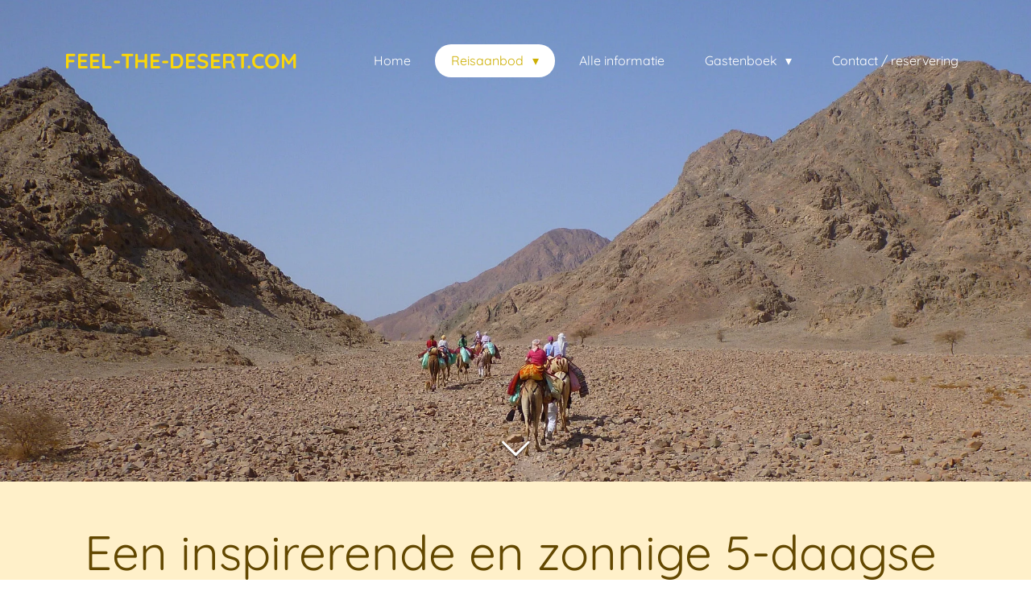

--- FILE ---
content_type: text/html; charset=UTF-8
request_url: https://www.feel-the-desert.com/reisaanbod/5-daagse-kamelentocht/transfers-5d
body_size: 12362
content:
<!DOCTYPE html>
<html lang="nl">
    <head>
        <meta http-equiv="Content-Type" content="text/html; charset=utf-8">
        <meta name="viewport" content="width=device-width, initial-scale=1.0, maximum-scale=5.0">
        <meta http-equiv="X-UA-Compatible" content="IE=edge">
        <link rel="canonical" href="https://www.feel-the-desert.com/reisaanbod/5-daagse-kamelentocht/transfers-5d">
        <link rel="sitemap" type="application/xml" href="https://www.feel-the-desert.com/sitemap.xml">
        <meta property="og:title" content="Transfers 5d / 5-daagse kamelentocht / Reisaanbod | Feel-the-desert">
        <meta property="og:url" content="https://www.feel-the-desert.com/reisaanbod/5-daagse-kamelentocht/transfers-5d">
        <base href="https://www.feel-the-desert.com/">
        <meta name="description" property="og:description" content="">
                <script nonce="16ed83864ff7ccda7ef3260b62b45728">
            
            window.JOUWWEB = window.JOUWWEB || {};
            window.JOUWWEB.application = window.JOUWWEB.application || {};
            window.JOUWWEB.application = {"backends":[{"domain":"jouwweb.nl","freeDomain":"jouwweb.site"},{"domain":"webador.com","freeDomain":"webadorsite.com"},{"domain":"webador.de","freeDomain":"webadorsite.com"},{"domain":"webador.fr","freeDomain":"webadorsite.com"},{"domain":"webador.es","freeDomain":"webadorsite.com"},{"domain":"webador.it","freeDomain":"webadorsite.com"},{"domain":"jouwweb.be","freeDomain":"jouwweb.site"},{"domain":"webador.ie","freeDomain":"webadorsite.com"},{"domain":"webador.co.uk","freeDomain":"webadorsite.com"},{"domain":"webador.at","freeDomain":"webadorsite.com"},{"domain":"webador.be","freeDomain":"webadorsite.com"},{"domain":"webador.ch","freeDomain":"webadorsite.com"},{"domain":"webador.ch","freeDomain":"webadorsite.com"},{"domain":"webador.mx","freeDomain":"webadorsite.com"},{"domain":"webador.com","freeDomain":"webadorsite.com"},{"domain":"webador.dk","freeDomain":"webadorsite.com"},{"domain":"webador.se","freeDomain":"webadorsite.com"},{"domain":"webador.no","freeDomain":"webadorsite.com"},{"domain":"webador.fi","freeDomain":"webadorsite.com"},{"domain":"webador.ca","freeDomain":"webadorsite.com"},{"domain":"webador.ca","freeDomain":"webadorsite.com"},{"domain":"webador.pl","freeDomain":"webadorsite.com"},{"domain":"webador.com.au","freeDomain":"webadorsite.com"},{"domain":"webador.nz","freeDomain":"webadorsite.com"}],"editorLocale":"nl-NL","editorTimezone":"Europe\/Amsterdam","editorLanguage":"nl","analytics4TrackingId":"G-E6PZPGE4QM","analyticsDimensions":[],"backendDomain":"www.jouwweb.nl","backendShortDomain":"jouwweb.nl","backendKey":"jouwweb-nl","freeWebsiteDomain":"jouwweb.site","noSsl":false,"build":{"reference":"634afd3"},"linkHostnames":["www.jouwweb.nl","www.webador.com","www.webador.de","www.webador.fr","www.webador.es","www.webador.it","www.jouwweb.be","www.webador.ie","www.webador.co.uk","www.webador.at","www.webador.be","www.webador.ch","fr.webador.ch","www.webador.mx","es.webador.com","www.webador.dk","www.webador.se","www.webador.no","www.webador.fi","www.webador.ca","fr.webador.ca","www.webador.pl","www.webador.com.au","www.webador.nz"],"assetsUrl":"https:\/\/assets.jwwb.nl","loginUrl":"https:\/\/www.jouwweb.nl\/inloggen","publishUrl":"https:\/\/www.jouwweb.nl\/v2\/website\/1995921\/publish-proxy","adminUserOrIp":false,"pricing":{"plans":{"lite":{"amount":"700","currency":"EUR"},"pro":{"amount":"1200","currency":"EUR"},"business":{"amount":"2400","currency":"EUR"}},"yearlyDiscount":{"price":{"amount":"0","currency":"EUR"},"ratio":0,"percent":"0%","discountPrice":{"amount":"0","currency":"EUR"},"termPricePerMonth":{"amount":"0","currency":"EUR"},"termPricePerYear":{"amount":"0","currency":"EUR"}}},"hcUrl":{"add-product-variants":"https:\/\/help.jouwweb.nl\/hc\/nl\/articles\/28594307773201","basic-vs-advanced-shipping":"https:\/\/help.jouwweb.nl\/hc\/nl\/articles\/28594268794257","html-in-head":"https:\/\/help.jouwweb.nl\/hc\/nl\/articles\/28594336422545","link-domain-name":"https:\/\/help.jouwweb.nl\/hc\/nl\/articles\/28594325307409","optimize-for-mobile":"https:\/\/help.jouwweb.nl\/hc\/nl\/articles\/28594312927121","seo":"https:\/\/help.jouwweb.nl\/hc\/nl\/sections\/28507243966737","transfer-domain-name":"https:\/\/help.jouwweb.nl\/hc\/nl\/articles\/28594325232657","website-not-secure":"https:\/\/help.jouwweb.nl\/hc\/nl\/articles\/28594252935825"}};
            window.JOUWWEB.brand = {"type":"jouwweb","name":"JouwWeb","domain":"JouwWeb.nl","supportEmail":"support@jouwweb.nl"};
                    
                window.JOUWWEB = window.JOUWWEB || {};
                window.JOUWWEB.websiteRendering = {"locale":"nl-NL","timezone":"Europe\/Amsterdam","routes":{"api\/upload\/product-field":"\/_api\/upload\/product-field","checkout\/cart":"\/winkelwagen","payment":"\/bestelling-afronden\/:publicOrderId","payment\/forward":"\/bestelling-afronden\/:publicOrderId\/forward","public-order":"\/bestelling\/:publicOrderId","checkout\/authorize":"\/winkelwagen\/authorize\/:gateway","wishlist":"\/verlanglijst"}};
                                                    window.JOUWWEB.website = {"id":1995921,"locale":"nl-NL","enabled":true,"title":"Feel-the-desert","hasTitle":true,"roleOfLoggedInUser":null,"ownerLocale":"nl-NL","plan":"pro","freeWebsiteDomain":"jouwweb.site","backendKey":"jouwweb-nl","currency":"EUR","defaultLocale":"nl-NL","url":"https:\/\/www.feel-the-desert.com\/","homepageSegmentId":7615755,"category":"website","isOffline":false,"isPublished":true,"locales":["nl-NL"],"allowed":{"ads":false,"credits":true,"externalLinks":true,"slideshow":true,"customDefaultSlideshow":true,"hostedAlbums":true,"moderators":true,"mailboxQuota":1,"statisticsVisitors":true,"statisticsDetailed":true,"statisticsMonths":1,"favicon":true,"password":true,"freeDomains":0,"freeMailAccounts":1,"canUseLanguages":false,"fileUpload":true,"legacyFontSize":false,"webshop":true,"products":10,"imageText":false,"search":true,"audioUpload":true,"videoUpload":0,"allowDangerousForms":false,"allowHtmlCode":true,"mobileBar":true,"sidebar":false,"poll":false,"allowCustomForms":true,"allowBusinessListing":true,"allowCustomAnalytics":true,"allowAccountingLink":true,"digitalProducts":false,"sitemapElement":true},"mobileBar":{"enabled":true,"theme":"accent","email":{"active":true,"value":"angie_barth@yahoo.fr"},"location":{"active":false},"phone":{"active":false},"whatsapp":{"active":true,"value":"+201091565890"},"social":{"active":true,"network":"facebook","value":"woestijnreis"}},"webshop":{"enabled":false,"currency":"EUR","taxEnabled":false,"taxInclusive":true,"vatDisclaimerVisible":false,"orderNotice":"<p>Indien je speciale wensen hebt kun je deze doorgeven via het Opmerkingen-veld in de laatste stap.<\/p>","orderConfirmation":null,"freeShipping":false,"freeShippingAmount":"0.00","shippingDisclaimerVisible":false,"pickupAllowed":false,"couponAllowed":false,"detailsPageAvailable":true,"socialMediaVisible":false,"termsPage":null,"termsPageUrl":null,"extraTerms":null,"pricingVisible":true,"orderButtonVisible":true,"shippingAdvanced":false,"shippingAdvancedBackEnd":false,"soldOutVisible":true,"backInStockNotificationEnabled":false,"canAddProducts":true,"nextOrderNumber":1,"allowedServicePoints":[],"sendcloudConfigured":false,"sendcloudFallbackPublicKey":"a3d50033a59b4a598f1d7ce7e72aafdf","taxExemptionAllowed":true,"invoiceComment":null,"emptyCartVisible":false,"minimumOrderPrice":null,"productNumbersEnabled":false,"wishlistEnabled":false,"hideTaxOnCart":false},"isTreatedAsWebshop":false};                            window.JOUWWEB.cart = {"products":[],"coupon":null,"shippingCountryCode":null,"shippingChoice":null,"breakdown":[]};                            window.JOUWWEB.scripts = ["website-rendering\/slideshow"];                        window.parent.JOUWWEB.colorPalette = window.JOUWWEB.colorPalette;
        </script>
                <title>Transfers 5d / 5-daagse kamelentocht / Reisaanbod | Feel-the-desert</title>
                                            <link href="https://primary.jwwb.nl/public/u/l/a/temp-nevvnerjvbfjsqlkvvtq/touch-icon-iphone.png?bust=1621769011" rel="apple-touch-icon" sizes="60x60">                                                <link href="https://primary.jwwb.nl/public/u/l/a/temp-nevvnerjvbfjsqlkvvtq/touch-icon-ipad.png?bust=1621769011" rel="apple-touch-icon" sizes="76x76">                                                <link href="https://primary.jwwb.nl/public/u/l/a/temp-nevvnerjvbfjsqlkvvtq/touch-icon-iphone-retina.png?bust=1621769011" rel="apple-touch-icon" sizes="120x120">                                                <link href="https://primary.jwwb.nl/public/u/l/a/temp-nevvnerjvbfjsqlkvvtq/touch-icon-ipad-retina.png?bust=1621769011" rel="apple-touch-icon" sizes="152x152">                                                <link href="https://primary.jwwb.nl/public/u/l/a/temp-nevvnerjvbfjsqlkvvtq/favicon.png?bust=1621769011" rel="shortcut icon">                                                <link href="https://primary.jwwb.nl/public/u/l/a/temp-nevvnerjvbfjsqlkvvtq/favicon.png?bust=1621769011" rel="icon">                                        <meta property="og:image" content="https&#x3A;&#x2F;&#x2F;primary.jwwb.nl&#x2F;public&#x2F;u&#x2F;l&#x2F;a&#x2F;temp-nevvnerjvbfjsqlkvvtq&#x2F;P1060937-4.jpg&#x3F;enable-io&#x3D;true&amp;enable&#x3D;upscale&amp;fit&#x3D;bounds&amp;width&#x3D;1200">
                                    <meta name="twitter:card" content="summary_large_image">
                        <meta property="twitter:image" content="https&#x3A;&#x2F;&#x2F;primary.jwwb.nl&#x2F;public&#x2F;u&#x2F;l&#x2F;a&#x2F;temp-nevvnerjvbfjsqlkvvtq&#x2F;P1060937-4.jpg&#x3F;enable-io&#x3D;true&amp;enable&#x3D;upscale&amp;fit&#x3D;bounds&amp;width&#x3D;1200">
                                                    <script src="https://www.google.com/recaptcha/enterprise.js?hl=nl&amp;render=explicit" nonce="16ed83864ff7ccda7ef3260b62b45728" data-turbo-track="reload"></script>
<script src="https://plausible.io/js/script.manual.js" nonce="16ed83864ff7ccda7ef3260b62b45728" data-turbo-track="reload" defer data-domain="shard21.jouwweb.nl"></script>
<link rel="stylesheet" type="text/css" href="https://gfonts.jwwb.nl/css?display=fallback&amp;family=Quicksand%3A400%2C700%2C400italic%2C700italic" nonce="16ed83864ff7ccda7ef3260b62b45728" data-turbo-track="dynamic">
<script src="https://assets.jwwb.nl/assets/build/website-rendering/nl-NL.js?bust=af8dcdef13a1895089e9" nonce="16ed83864ff7ccda7ef3260b62b45728" data-turbo-track="reload" defer></script>
<script src="https://assets.jwwb.nl/assets/website-rendering/runtime.4835e39f538d0d17d46f.js?bust=e90f0e79d8291a81b415" nonce="16ed83864ff7ccda7ef3260b62b45728" data-turbo-track="reload" defer></script>
<script src="https://assets.jwwb.nl/assets/website-rendering/812.881ee67943804724d5af.js?bust=78ab7ad7d6392c42d317" nonce="16ed83864ff7ccda7ef3260b62b45728" data-turbo-track="reload" defer></script>
<script src="https://assets.jwwb.nl/assets/website-rendering/main.a9a7b35cd7f79178d360.js?bust=90b25e3a7431c9c7ef1c" nonce="16ed83864ff7ccda7ef3260b62b45728" data-turbo-track="reload" defer></script>
<link rel="preload" href="https://assets.jwwb.nl/assets/website-rendering/styles.c7a2b441bf8d633a2752.css?bust=45105d711e9f45e864c3" as="style">
<link rel="preload" href="https://assets.jwwb.nl/assets/website-rendering/fonts/icons-website-rendering/font/website-rendering.woff2?bust=bd2797014f9452dadc8e" as="font" crossorigin>
<link rel="preconnect" href="https://gfonts.jwwb.nl">
<link rel="stylesheet" type="text/css" href="https://assets.jwwb.nl/assets/website-rendering/styles.c7a2b441bf8d633a2752.css?bust=45105d711e9f45e864c3" nonce="16ed83864ff7ccda7ef3260b62b45728" data-turbo-track="dynamic">
<link rel="preconnect" href="https://assets.jwwb.nl">
<link rel="stylesheet" type="text/css" href="https://primary.jwwb.nl/public/u/l/a/temp-nevvnerjvbfjsqlkvvtq/style.css?bust=1769095748" nonce="16ed83864ff7ccda7ef3260b62b45728" data-turbo-track="dynamic">    </head>
    <body
        id="top"
        class="jw-is-slideshow jw-header-is-text jw-is-segment-page jw-is-frontend jw-is-no-sidebar jw-is-no-messagebar jw-is-no-touch-device jw-is-no-mobile"
                                    data-jouwweb-page="7675542"
                                                data-jouwweb-segment-id="7675542"
                                                data-jouwweb-segment-type="page"
                                                data-template-threshold="960"
                                                data-template-name="concert-banner&#x7C;fjord-banner"
                            itemscope
        itemtype="https://schema.org/WebPage"
    >
                                    <meta itemprop="url" content="https://www.feel-the-desert.com/reisaanbod/5-daagse-kamelentocht/transfers-5d">
        <a href="#main-content" class="jw-skip-link">
            Ga direct naar de hoofdinhoud        </a>
        <div class="jw-background"></div>
        <div class="jw-body">
            <div class="jw-mobile-menu jw-mobile-is-text js-mobile-menu">
            <span class="jw-mobile-menu__button jw-mobile-menu__button--dummy"></span>        <div class="jw-mobile-header jw-mobile-header--text">
        <a            class="jw-mobile-header-content"
                            href="/"
                        >
                                        <div class="jw-mobile-text">
                    <span style="color: #fad60a;">Feel-the-desert.com</span>                </div>
                    </a>
    </div>

    
            <button
            type="button"
            class="jw-mobile-menu__button jw-mobile-toggle"
            aria-label="Open / sluit menu"
        >
            <span class="jw-icon-burger"></span>
        </button>
    </div>
            <header class="header-wrap js-topbar-content-container js-fixed-header-container">
        <div class="header-wrap__inner">
        <div class="header">
            <div class="jw-header-logo">
        <div
    class="jw-header jw-header-title-container jw-header-text jw-header-text-toggle"
    data-stylable="true"
>
    <a        id="jw-header-title"
        class="jw-header-title"
                    href="/"
            >
        <span style="color: #fad60a;">Feel-the-desert.com</span>    </a>
</div>
</div>
        </div>
        <nav class="menu jw-menu-copy">
            <ul
    id="jw-menu"
    class="jw-menu jw-menu-horizontal"
            >
            <li
    class="jw-menu-item"
>
        <a        class="jw-menu-link"
        href="/"                                            data-page-link-id="7615755"
                            >
                <span class="">
            Home        </span>
            </a>
                </li>
            <li
    class="jw-menu-item jw-menu-has-submenu jw-menu-is-active"
>
        <a        class="jw-menu-link js-active-menu-item"
        href="/reisaanbod"                                            data-page-link-id="7620658"
                            >
                <span class="">
            Reisaanbod        </span>
                    <span class="jw-arrow jw-arrow-toplevel"></span>
            </a>
                    <ul
            class="jw-submenu"
                    >
                            <li
    class="jw-menu-item"
>
        <a        class="jw-menu-link"
        href="/reisaanbod/overzicht-alle-reizen"                                            data-page-link-id="8184999"
                            >
                <span class="">
            Overzicht alle reizen        </span>
            </a>
                </li>
                            <li
    class="jw-menu-item jw-menu-is-active"
>
        <a        class="jw-menu-link js-active-menu-item"
        href="/reisaanbod/5-daagse-kamelentocht"                                            data-page-link-id="7620933"
                            >
                <span class="">
            5-daagse kamelentocht        </span>
            </a>
                </li>
                            <li
    class="jw-menu-item"
>
        <a        class="jw-menu-link"
        href="/reisaanbod/hutje-op-het-strand"                                            data-page-link-id="7695142"
                            >
                <span class="">
            Hutje op het strand        </span>
            </a>
                </li>
                            <li
    class="jw-menu-item"
>
        <a        class="jw-menu-link"
        href="/reisaanbod/duikvakantie-in-dahab"                                            data-page-link-id="7695593"
                            >
                <span class="">
            Duikvakantie in Dahab        </span>
            </a>
                </li>
                            <li
    class="jw-menu-item"
>
        <a        class="jw-menu-link"
        href="/reisaanbod/eigen-workshop"                                            data-page-link-id="7697980"
                            >
                <span class="">
            Eigen workshop        </span>
            </a>
                </li>
                            <li
    class="jw-menu-item"
>
        <a        class="jw-menu-link"
        href="/reisaanbod/reis-op-maat"                                            data-page-link-id="7698021"
                            >
                <span class="">
            Reis op maat        </span>
            </a>
                </li>
                    </ul>
        </li>
            <li
    class="jw-menu-item"
>
        <a        class="jw-menu-link"
        href="/alle-informatie"                                            data-page-link-id="7620718"
                            >
                <span class="">
            Alle informatie        </span>
            </a>
                </li>
            <li
    class="jw-menu-item jw-menu-has-submenu"
>
        <a        class="jw-menu-link"
        href="/gastenboek"                                            data-page-link-id="7620726"
                            >
                <span class="">
            Gastenboek        </span>
                    <span class="jw-arrow jw-arrow-toplevel"></span>
            </a>
                    <ul
            class="jw-submenu"
                    >
                            <li
    class="jw-menu-item"
>
        <a        class="jw-menu-link"
        href="/gastenboek/gastenboek-1"                                            data-page-link-id="7709816"
                            >
                <span class="">
            Gastenboek 1        </span>
            </a>
                </li>
                            <li
    class="jw-menu-item"
>
        <a        class="jw-menu-link"
        href="/gastenboek/gastenboek-2"                                            data-page-link-id="7698601"
                            >
                <span class="">
            Gastenboek 2        </span>
            </a>
                </li>
                            <li
    class="jw-menu-item"
>
        <a        class="jw-menu-link"
        href="/gastenboek/gastenboek-3"                                            data-page-link-id="7698776"
                            >
                <span class="">
            Gastenboek 3        </span>
            </a>
                </li>
                            <li
    class="jw-menu-item"
>
        <a        class="jw-menu-link"
        href="/gastenboek/gastenboek-4"                                            data-page-link-id="7699152"
                            >
                <span class="">
            Gastenboek 4        </span>
            </a>
                </li>
                            <li
    class="jw-menu-item"
>
        <a        class="jw-menu-link"
        href="/gastenboek/gastenboek-5"                                            data-page-link-id="7699367"
                            >
                <span class="">
            Gastenboek 5        </span>
            </a>
                </li>
                            <li
    class="jw-menu-item"
>
        <a        class="jw-menu-link"
        href="/gastenboek/gastenboek-6"                                            data-page-link-id="7700996"
                            >
                <span class="">
            Gastenboek 6        </span>
            </a>
                </li>
                            <li
    class="jw-menu-item"
>
        <a        class="jw-menu-link"
        href="/gastenboek/gastenboek-7"                                            data-page-link-id="7701010"
                            >
                <span class="">
            Gastenboek 7        </span>
            </a>
                </li>
                    </ul>
        </li>
            <li
    class="jw-menu-item"
>
        <a        class="jw-menu-link"
        href="/contact-reservering"                                            data-page-link-id="7620927"
                            >
                <span class="">
            Contact / reservering        </span>
            </a>
                </li>
    
    </ul>

    <script nonce="16ed83864ff7ccda7ef3260b62b45728" id="jw-mobile-menu-template" type="text/template">
        <ul id="jw-menu" class="jw-menu jw-menu-horizontal jw-menu-spacing--mobile-bar">
                            <li
    class="jw-menu-item"
>
        <a        class="jw-menu-link"
        href="/"                                            data-page-link-id="7615755"
                            >
                <span class="">
            Home        </span>
            </a>
                </li>
                            <li
    class="jw-menu-item jw-menu-has-submenu jw-menu-is-active"
>
        <a        class="jw-menu-link js-active-menu-item"
        href="/reisaanbod"                                            data-page-link-id="7620658"
                            >
                <span class="">
            Reisaanbod        </span>
                    <span class="jw-arrow jw-arrow-toplevel"></span>
            </a>
                    <ul
            class="jw-submenu"
                    >
                            <li
    class="jw-menu-item"
>
        <a        class="jw-menu-link"
        href="/reisaanbod/overzicht-alle-reizen"                                            data-page-link-id="8184999"
                            >
                <span class="">
            Overzicht alle reizen        </span>
            </a>
                </li>
                            <li
    class="jw-menu-item jw-menu-is-active"
>
        <a        class="jw-menu-link js-active-menu-item"
        href="/reisaanbod/5-daagse-kamelentocht"                                            data-page-link-id="7620933"
                            >
                <span class="">
            5-daagse kamelentocht        </span>
            </a>
                </li>
                            <li
    class="jw-menu-item"
>
        <a        class="jw-menu-link"
        href="/reisaanbod/hutje-op-het-strand"                                            data-page-link-id="7695142"
                            >
                <span class="">
            Hutje op het strand        </span>
            </a>
                </li>
                            <li
    class="jw-menu-item"
>
        <a        class="jw-menu-link"
        href="/reisaanbod/duikvakantie-in-dahab"                                            data-page-link-id="7695593"
                            >
                <span class="">
            Duikvakantie in Dahab        </span>
            </a>
                </li>
                            <li
    class="jw-menu-item"
>
        <a        class="jw-menu-link"
        href="/reisaanbod/eigen-workshop"                                            data-page-link-id="7697980"
                            >
                <span class="">
            Eigen workshop        </span>
            </a>
                </li>
                            <li
    class="jw-menu-item"
>
        <a        class="jw-menu-link"
        href="/reisaanbod/reis-op-maat"                                            data-page-link-id="7698021"
                            >
                <span class="">
            Reis op maat        </span>
            </a>
                </li>
                    </ul>
        </li>
                            <li
    class="jw-menu-item"
>
        <a        class="jw-menu-link"
        href="/alle-informatie"                                            data-page-link-id="7620718"
                            >
                <span class="">
            Alle informatie        </span>
            </a>
                </li>
                            <li
    class="jw-menu-item jw-menu-has-submenu"
>
        <a        class="jw-menu-link"
        href="/gastenboek"                                            data-page-link-id="7620726"
                            >
                <span class="">
            Gastenboek        </span>
                    <span class="jw-arrow jw-arrow-toplevel"></span>
            </a>
                    <ul
            class="jw-submenu"
                    >
                            <li
    class="jw-menu-item"
>
        <a        class="jw-menu-link"
        href="/gastenboek/gastenboek-1"                                            data-page-link-id="7709816"
                            >
                <span class="">
            Gastenboek 1        </span>
            </a>
                </li>
                            <li
    class="jw-menu-item"
>
        <a        class="jw-menu-link"
        href="/gastenboek/gastenboek-2"                                            data-page-link-id="7698601"
                            >
                <span class="">
            Gastenboek 2        </span>
            </a>
                </li>
                            <li
    class="jw-menu-item"
>
        <a        class="jw-menu-link"
        href="/gastenboek/gastenboek-3"                                            data-page-link-id="7698776"
                            >
                <span class="">
            Gastenboek 3        </span>
            </a>
                </li>
                            <li
    class="jw-menu-item"
>
        <a        class="jw-menu-link"
        href="/gastenboek/gastenboek-4"                                            data-page-link-id="7699152"
                            >
                <span class="">
            Gastenboek 4        </span>
            </a>
                </li>
                            <li
    class="jw-menu-item"
>
        <a        class="jw-menu-link"
        href="/gastenboek/gastenboek-5"                                            data-page-link-id="7699367"
                            >
                <span class="">
            Gastenboek 5        </span>
            </a>
                </li>
                            <li
    class="jw-menu-item"
>
        <a        class="jw-menu-link"
        href="/gastenboek/gastenboek-6"                                            data-page-link-id="7700996"
                            >
                <span class="">
            Gastenboek 6        </span>
            </a>
                </li>
                            <li
    class="jw-menu-item"
>
        <a        class="jw-menu-link"
        href="/gastenboek/gastenboek-7"                                            data-page-link-id="7701010"
                            >
                <span class="">
            Gastenboek 7        </span>
            </a>
                </li>
                    </ul>
        </li>
                            <li
    class="jw-menu-item"
>
        <a        class="jw-menu-link"
        href="/contact-reservering"                                            data-page-link-id="7620927"
                            >
                <span class="">
            Contact / reservering        </span>
            </a>
                </li>
            
                    </ul>
    </script>
        </nav>
    </div>
</header>
<div
    id="jw-slideshow"
    class="jw-slideshow jw-slideshow-toggle jw-slideshow--height-ratio banner-lg"
    data-pause="7000"
    data-autoplay="1"
    data-transition="horizontal"
    data-ratio="0.83"
>
                    <div class="bx-wrapper"><div class="bx-viewport">
        <ul>
                    <li class="jw-slideshow-slide">
    <div data-key="0" data-text="" data-subtext="" data-buttontext="" data-buttontarget="_self" data-backdrop="0" data-layout="no-text" style="background-position: 50% 50%; background-image: url(&#039;https://primary.jwwb.nl/public/u/l/a/temp-nevvnerjvbfjsqlkvvtq/P1060937-4.jpg?enable-io=true&amp;fit=bounds&amp;width=1920&amp;height=1920&#039;);" data-background-position-x="0.5" data-background-position-y="0.5" class="jw-slideshow-slide-content jw-slideshow-slide-content--display-cover jw-slideshow-slide-content--no-backdrop ">                                <div class="bx-caption-wrapper jw-slideshow-slide-align-center">
            <div class="bx-caption">
                <div class="jw-slideshow-title"></div>
                                            </div>
        </div>
    </div>
</li>

            </ul>
            </div></div>
        <div class="jw-slideshow__scroll-arrow">
        <i class="website-rendering-icon-down-open-big"></i>
    </div>
    <style>
                .jw-slideshow-slide-content {
            min-height: 83vh;
        }
        @media screen and (min-height: 1200px) {
            .jw-slideshow-slide-content {
                min-height: 996px;
            }
        }
            </style>
</div>

<script nonce="16ed83864ff7ccda7ef3260b62b45728">
    JOUWWEB.templateConfig = {
        header: {
            selector: '.header-wrap__inner',
            mobileSelector: '.jw-mobile-menu',
            updatePusher: function (topHeight) {
                var $sliderStyle = $('#sliderStyle');

                if ($sliderStyle.length === 0) {
                    $sliderStyle = $('<style />')
                        .attr('id', 'sliderStyle')
                        .appendTo(document.body);
                }

                // Header height without mobile bar
                var headerHeight = $('.header-wrap__inner').outerHeight();

                var paddingTop = topHeight;
                var paddingBottom = Math.min(headerHeight * (2/3), 60);
                $sliderStyle.html(
                    '.jw-slideshow-slide-content {' +
                    '    padding-top: ' + paddingTop + 'px;' +
                    '    padding-bottom: ' + paddingBottom + 'px;' +
                    '}' +
                    '.bx-controls-direction {' +
                    '    margin-top: ' + ((paddingTop - paddingBottom) / 2) + 'px;' +
                    '}'
                );

                // make sure slider also gets correct height (because of the added padding)
                $('.jw-slideshow-slide[aria-hidden=false]').each(function (index) {
                    var $this = $(this);
                    topHeight = $this.outerHeight() > topHeight ? $this.outerHeight() : topHeight;
                    $this.closest('.bx-viewport').css({
                        height: topHeight + 'px',
                    });
                });

                // If a page has a message-bar, offset the mobile nav.
                const $messageBar = $('.message-bar');
                if ($messageBar.length > 0) {
                    $('.js-mobile-menu, .jw-menu-clone').css('top', $messageBar.outerHeight());
                }
            },
        },
        mainContentOffset: function () {
            const $body = $('body');

            function measureAffixedHeaderHeight() {
                const $headerWrap = $('.header-wrap');
                const $headerWrapInner = $('.header-wrap__inner');

                // Early return if header is already affixed
                if ($body.hasClass('jw-is-header-affix')) {
                    return $headerWrap.height();
                }

                // Switch to affixed header (without transition)
                $headerWrapInner.css('transition', 'none');
                $body.addClass('jw-is-header-affix');

                // Measure affixed header height
                const headerHeight = $headerWrap.height();

                // Switch back to unaffixed header (without transition)
                $body.removeClass('jw-is-header-affix');
                $headerWrap.height(); // force reflow
                $headerWrapInner.css('transition', '');

                return headerHeight;
            }

            const headerHeight = measureAffixedHeaderHeight();
            return $('.main-content').offset().top - ($body.hasClass('jw-menu-is-mobile') ? 0 : headerHeight);
        },
    };
</script>
<div class="main-content">
    
<main id="main-content" class="block-content">
    <div data-section-name="content" class="jw-section jw-section-content jw-responsive">
        <div
    id="jw-element-122379007"
    data-jw-element-id="122379007"
        class="jw-tree-node jw-element jw-strip-root jw-tree-container jw-responsive jw-node-is-first-child jw-node-is-last-child"
>
    <div
    id="jw-element-349386883"
    data-jw-element-id="349386883"
        class="jw-tree-node jw-element jw-strip jw-tree-container jw-responsive jw-strip--default jw-strip--style-color jw-strip--color-default jw-strip--padding-both jw-node-is-first-child jw-strip--primary jw-node-is-last-child"
>
    <div class="jw-strip__content-container"><div class="jw-strip__content jw-responsive">
                    <div
    id="jw-element-122379008"
    data-jw-element-id="122379008"
        class="jw-tree-node jw-element jw-image-text jw-node-is-first-child"
>
    <div class="jw-element-imagetext-text">
            <h1 class="jw-heading-200">Een inspirerende en zonnige 5-daagse kamelentocht in de woestijn</h1>    </div>
</div><div
    id="jw-element-122379009"
    data-jw-element-id="122379009"
        class="jw-tree-node jw-element jw-spacer"
>
    <div
    class="jw-element-spacer-container "
    style="height: 50px"
>
    </div>
</div><div
    id="jw-element-122379010"
    data-jw-element-id="122379010"
        class="jw-tree-node jw-element jw-columns jw-tree-container jw-responsive jw-tree-horizontal jw-columns--mode-flex"
>
    <div
    id="jw-element-122379011"
    data-jw-element-id="122379011"
            style="width: 25.045%"
        class="jw-tree-node jw-element jw-column jw-tree-container jw-responsive jw-node-is-first-child"
>
    <div
    id="jw-element-122383867"
    data-jw-element-id="122383867"
        class="jw-tree-node jw-element jw-button jw-node-is-first-child"
>
    <div class="jw-btn-container&#x20;jw-btn-is-center">
            <a
                            href="&#x2F;reisaanbod&#x2F;5-daagse-kamelentocht"
                                    title="5-daagse&#x20;kamelentocht"            class="jw-element-content&#x20;jw-btn&#x20;jw-btn--size-medium&#x20;jw-btn--style-border&#x20;jw-btn-is-full-width&#x20;jw-btn--roundness-round&#x20;jw-btn--icon-position-start"
            style=""
        >
                        <span class="jw-btn-caption">
                Algemene informatie            </span>
        </a>
    </div>
</div><div
    id="jw-element-122379014"
    data-jw-element-id="122379014"
        class="jw-tree-node jw-element jw-button"
>
    <div class="jw-btn-container&#x20;jw-btn-is-center">
            <a
                            href="&#x2F;reisaanbod&#x2F;5-daagse-kamelentocht&#x2F;dag-tot-dag-programma-5d"
                                    title="Dag-tot-dag&#x20;programma&#x20;5d"            class="jw-element-content&#x20;jw-btn&#x20;jw-btn--size-medium&#x20;jw-btn--style-border&#x20;jw-btn-is-full-width&#x20;jw-btn--roundness-round&#x20;jw-btn--icon-position-start"
            style=""
        >
                        <span class="jw-btn-caption">
                Dag tot dag programma            </span>
        </a>
    </div>
</div><div
    id="jw-element-122379016"
    data-jw-element-id="122379016"
        class="jw-tree-node jw-element jw-button"
>
    <div class="jw-btn-container&#x20;jw-btn-is-center">
            <a
                            href="&#x2F;reisaanbod&#x2F;5-daagse-kamelentocht&#x2F;data-en-prijs-5d"
                                    title="Data&#x20;en&#x20;prijs&#x20;5d"            class="jw-element-content&#x20;jw-btn&#x20;jw-btn--size-medium&#x20;jw-btn--style-border&#x20;jw-btn-is-full-width&#x20;jw-btn--roundness-round&#x20;jw-btn--icon-position-start"
            style=""
        >
                        <span class="jw-btn-caption">
                Data en prijs            </span>
        </a>
    </div>
</div><div
    id="jw-element-122379019"
    data-jw-element-id="122379019"
        class="jw-tree-node jw-element jw-button"
>
    <div class="jw-btn-container&#x20;jw-btn-is-center">
            <a
                            href="&#x2F;reisaanbod&#x2F;5-daagse-kamelentocht&#x2F;vliegticket-5d"
                                    title="Vliegticket&#x20;5d"            class="jw-element-content&#x20;jw-btn&#x20;jw-btn--size-medium&#x20;jw-btn--style-border&#x20;jw-btn-is-full-width&#x20;jw-btn--roundness-round&#x20;jw-btn--icon-position-start"
            style=""
        >
                        <span class="jw-btn-caption">
                Vliegticket            </span>
        </a>
    </div>
</div><div
    id="jw-element-122379018"
    data-jw-element-id="122379018"
        class="jw-tree-node jw-element jw-button"
>
    <div class="jw-btn-container&#x20;jw-btn-is-center">
            <a
                            href="&#x2F;reisaanbod&#x2F;5-daagse-kamelentocht&#x2F;paklijst-5d"
                                    title="Paklijst&#x20;5d"            class="jw-element-content&#x20;jw-btn&#x20;jw-btn--size-medium&#x20;jw-btn--style-border&#x20;jw-btn-is-full-width&#x20;jw-btn--roundness-round&#x20;jw-btn--icon-position-start"
            style=""
        >
                        <span class="jw-btn-caption">
                Paklijst            </span>
        </a>
    </div>
</div><div
    id="jw-element-122379015"
    data-jw-element-id="122379015"
        class="jw-tree-node jw-element jw-button"
>
    <div class="jw-btn-container&#x20;jw-btn-is-center">
            <a
                            href="&#x2F;reisaanbod&#x2F;5-daagse-kamelentocht&#x2F;praktische-info-5d"
                                    title="Praktische&#x20;info&#x20;5d"            class="jw-element-content&#x20;jw-btn&#x20;jw-btn--size-medium&#x20;jw-btn--style-border&#x20;jw-btn-is-full-width&#x20;jw-btn--roundness-round&#x20;jw-btn--icon-position-start"
            style=""
        >
                        <span class="jw-btn-caption">
                Praktische info            </span>
        </a>
    </div>
</div><div
    id="jw-element-122379021"
    data-jw-element-id="122379021"
        class="jw-tree-node jw-element jw-button"
>
    <div class="jw-btn-container&#x20;jw-btn-is-center">
            <a
                            href="&#x2F;reisaanbod&#x2F;5-daagse-kamelentocht&#x2F;faq-5d"
                                    title="FAQ&#x20;5d"            class="jw-element-content&#x20;jw-btn&#x20;jw-btn--size-medium&#x20;jw-btn--style-border&#x20;jw-btn-is-full-width&#x20;jw-btn--roundness-round&#x20;jw-btn--icon-position-start"
            style=""
        >
                        <span class="jw-btn-caption">
                Veelgestelde vragen            </span>
        </a>
    </div>
</div><div
    id="jw-element-122379017"
    data-jw-element-id="122379017"
        class="jw-tree-node jw-element jw-button"
>
    <div class="jw-btn-container&#x20;jw-btn-is-center">
            <a
                            href="&#x2F;reisaanbod&#x2F;5-daagse-kamelentocht&#x2F;extras-5d"
                                    title="Extras&#x20;5d"            class="jw-element-content&#x20;jw-btn&#x20;jw-btn--size-medium&#x20;jw-btn--style-border&#x20;jw-btn-is-full-width&#x20;jw-btn--roundness-round&#x20;jw-btn--icon-position-start"
            style=""
        >
                        <span class="jw-btn-caption">
                Extra's            </span>
        </a>
    </div>
</div><div
    id="jw-element-122379022"
    data-jw-element-id="122379022"
        class="jw-tree-node jw-element jw-button jw-node-is-last-child"
>
    <div class="jw-btn-container&#x20;jw-btn-is-center">
            <a
                            href="&#x2F;contact-reservering"
                                    title="Contact&#x20;&#x2F;&#x20;reservering"            class="jw-element-content&#x20;jw-btn&#x20;jw-btn--size-medium&#x20;jw-btn--style-border&#x20;jw-btn-is-full-width&#x20;jw-btn--roundness-round&#x20;jw-btn--icon-position-start"
            style=""
        >
                        <span class="jw-btn-caption">
                Boek deze reis!            </span>
        </a>
    </div>
</div></div><div
    id="jw-element-122379023"
    data-jw-element-id="122379023"
            style="width: 74.955%"
        class="jw-tree-node jw-element jw-column jw-tree-container jw-responsive jw-node-is-last-child"
>
    <div
    id="jw-element-122379024"
    data-jw-element-id="122379024"
        class="jw-tree-node jw-element jw-image-text jw-node-is-first-child jw-node-is-last-child"
>
    <div class="jw-element-imagetext-text">
            <h1 class="jw-heading-130" style="text-align: center;"><strong>Luchthaven transfers</strong></h1>
<p>&nbsp;</p>
<p><span>Je vliegt naar Sharm el Sheik</span><span>&nbsp;</span><span>op de dag waarop de reis begint.</span><span><br /></span><span>Of natuurlijk eerder, als je al een paar dagen wilt </span><a href="file:///C:/Users/Angie/Documents/Laatste%20versie%20FTD%20nieuwe%20site/duiken-in-de-Rode-zee.html" target="_blank" rel="noopener"><span>duiken</span></a><span> of van het zonnetje genieten,</span><span> </span><a href="file:///C:/Users/Angie/Documents/Laatste%20versie%20FTD%20nieuwe%20site/uitblaasarrangement.html" target="_blank" rel="noopener"><span>snorkelen en onthaasten</span></a><span> aan de Rode zee!</span><span><br /></span><span><br /></span></p>
<p><span class="">Bij aankomst op de luchthaven wordt je opgehaald door een van onze reguliere bedoe&iuml;enenmedewerkers. Je herkent hem zeer waarschijnlijk aan zijn traditionele kleding en uiteraard aan het bordje FEEL-THE-DESERT.<br />Met zijn taxi of minibusje brengt hij je in minder dan twee uur naar de accommodatie aan de Rode zee, vlak bij Nuweiba. Het is een mooie rit, best wel lang, maar als je bij aankomst het strand helemaal voor jezelf treft zal je inzien dat dit ab-so-luut de moeite waard was!<br /><br />De hieronder beschreven transfers luchthaven/accommodatie aan de kust (en omgekeerd) zijn niet inbegrepen bij de reissom. Voor 1 tot 3 personen stuur ik een taxi, vanaf 4 reizigers een minibusje.<br /></span></p>
<p>&nbsp;</p>
<h3 class="jw-heading-70" style="text-align: center;"><strong><span class="">Tarieven van de luchthaventransfers<br /><br /></span></strong></h3>
<ul>
<li>Prijs per taxi vanaf de luchthaven van Sharm naar de hutjes op het strand:<br />85 euro per traject. Je deelt dit bedrag natuurlijk door het aantal inzittenden in de taxi.</li>
</ul>
<p>&nbsp;</p>
<ul>
<li>Prijs per minibusje vanaf de luchthaven van Sharm naar de hutjes op het strand.<br />De rit met een minibusje kost 25 euro p.p. per traject.</li>
</ul>
<p>&nbsp;</p>
<ul>
<li>Van het National Park naar de luchthaven (retourvlucht) is het transfer veel korter en goedkoper. De prijs is afhankelijk van het aantal personen in de taxi of het minibusje.</li>
</ul>
<p>&nbsp;</p>
<p><span class="">Het aanbod directe chartervluchten vanaf Amsterdam of Brussel is redelijk beperkt, aankomsttijden van vliegtuigen van Egypt air, Pegasus of Turkish airlines zijn altijd hetzelfde. Hierdoor is de kans dus wel groot dat je het transfer met medereizigers maakt.<br />Omdat ik op het moment dat jij boekt nog niet weet hoeveel mensen er uiteindelijk van hetzelfde transfer gebruik zullen maken, vraag ik je de transfers hier ter plekke (in euro's) aan mij te betalen.<br /><br />Ik wens je heel veel voorpret en plezier met het voorbereiden van je reis! Tot snel.</span></p>
<p><span class=""><br />Kom je er niet uit of heb je vragen? Stuur me een <a href="mailto:angie_barth@yahoo.fr" target="_blank" rel="noopener">mailtje</a>, ik help je graag!</span></p>
<ul></ul>    </div>
</div></div></div><div
    id="jw-element-122379026"
    data-jw-element-id="122379026"
        class="jw-tree-node jw-element jw-social-follow jw-node-is-last-child"
>
    </div></div></div></div></div>            </div>
</main>
    </div>
<footer class="block-footer">
    <div
        data-section-name="footer"
        class="jw-section jw-section-footer jw-responsive"
    >
                <div class="jw-strip jw-strip--default jw-strip--style-color jw-strip--primary jw-strip--color-default jw-strip--padding-both"><div class="jw-strip__content-container"><div class="jw-strip__content jw-responsive">            <div
    id="jw-element-122376015"
    data-jw-element-id="122376015"
        class="jw-tree-node jw-element jw-simple-root jw-tree-container jw-responsive jw-node-is-first-child jw-node-is-last-child"
>
    <div
    id="jw-element-497018131"
    data-jw-element-id="497018131"
        class="jw-tree-node jw-element jw-image-text jw-node-is-first-child"
>
    <div class="jw-element-imagetext-text">
            <p>Ontvang jij onze<strong> inspirerende &amp; zonnige nieuwsbrief</strong> nog niet?</p>    </div>
</div><div
    id="jw-element-497016847"
    data-jw-element-id="497016847"
        class="jw-tree-node jw-element jw-contact-form"
>
                <form method="POST" class="jw-form-container jw-form-horizontal">                                    
                <div class="jw-element-form-group"><label for="jwFormVeesWM_dynamic-form-4336495-14782416" class="jw-element-form-label">Je voor- en achternaam *</label><div class="jw-element-form-content"><input type="text" name="dynamic-form-4336495-14782416" required="required" id="jwFormVeesWM_dynamic-form-4336495-14782416" class="form-control&#x20;jw-element-form-input-text" value=""></div></div>                                                
                <div class="jw-element-form-group"><label for="jwFormMtgvhH_dynamic-form-4336495-14782417" class="jw-element-form-label">Je e-mailadres *</label><div class="jw-element-form-content"><input type="email" name="dynamic-form-4336495-14782417" required="required" id="jwFormMtgvhH_dynamic-form-4336495-14782417" class="form-control&#x20;jw-element-form-input-text" value=""></div></div>                                    <div class="hidden"><label for="jwFormwrXYpj_captcha" class="jw-element-form-label">Laat dit veld leeg</label><div class="jw-element-form-content"><input type="text" name="captcha" id="jwFormwrXYpj_captcha" class="form-control&#x20;jw-element-form-input-text" value=""></div></div>        <input type="hidden" name="csrf_4336495" id="jwFormxstkGt_csrf_4336495" value="qf13E4tCzZQBwLdM">                                        <input type="hidden" name="captcha-response" data-sitekey="6Lf2k5ApAAAAAHnwq8755XMiirIOTY2Cw_UdHdfa" data-action="CONTACT" id="jwFormZE9T8h_captcha-response" value="">        <div
            class="jw-element-form-group captcha-form-group hidden"
            data-jw-controller="website--form--lazy-captcha-group"        >
            <div class="jw-element-form-content">
                <div class="captcha-widget" data-jw-controller="common--form--captcha-checkbox" data-common--form--captcha-checkbox-action-value="CONTACT" data-common--form--captcha-checkbox-sitekey-value="6Lf2k5ApAAAAAHnwq8755XMiirIOTY2Cw_UdHdfa"></div>                            </div>
        </div>
            <div class="jw-element-form-group">
                                        <div class="jw-element-form-content">
                    <button
                        type="submit"
                        class="jw-btn jw-btn--size-small"
                        name="submit"
                    >
                        <span class="jw-btn-caption">Ja, stuur mij de nieuwsbrief!</span>
                    </button>
                </div>
                    </div>
    </form></div><div
    id="jw-element-135102705"
    data-jw-element-id="135102705"
        class="jw-tree-node jw-element jw-separator"
>
    <div class="jw-element-separator-padding">
    <hr
        class="jw-element-separator jw-element-separator--thin jw-element-separator--solid"
        style="--jw-element-separator__margin&#x3A;&#x20;1.0000em"
    />
</div>
</div><div
    id="jw-element-135102406"
    data-jw-element-id="135102406"
        class="jw-tree-node jw-element jw-columns jw-tree-container jw-responsive jw-tree-horizontal jw-columns--mode-flex"
>
    <div
    id="jw-element-135102407"
    data-jw-element-id="135102407"
            style="width: 33.333333333333%"
        class="jw-tree-node jw-element jw-column jw-tree-container jw-responsive jw-node-is-first-child"
>
    <div
    id="jw-element-135101389"
    data-jw-element-id="135101389"
        class="jw-tree-node jw-element jw-image-text jw-node-is-first-child jw-node-is-last-child"
>
    <div class="jw-element-imagetext-text">
            <p><span>KvK Amsterdam (34 19 08 83)<br />e-mail:&nbsp;<span class=""> </span><strong><a href="mailto:info@feel-the-desert.com">info@feel-the-desert.com</a><br /></strong></span><span><strong><a data-jwlink-type="page" data-jwlink-identifier="7621098" data-jwlink-title="Privacy &amp; cookiebeleid" href="/alle-informatie/privacy-cookiebeleid">Privacy- en cookiebeleid</a><br /><a data-jwlink-type="page" data-jwlink-identifier="7621102" data-jwlink-title="Algemene voorwaarden" href="/alle-informatie/algemene-voorwaarden">Algemene voorwaarden</a></strong></span></p>    </div>
</div></div><div
    id="jw-element-135102450"
    data-jw-element-id="135102450"
            style="width: 33.333333333333%"
        class="jw-tree-node jw-element jw-column jw-tree-container jw-responsive"
>
    <div
    id="jw-element-121256969"
    data-jw-element-id="121256969"
        class="jw-tree-node jw-element jw-social-follow jw-node-is-first-child jw-node-is-last-child"
>
    <div class="jw-element-social-follow jw-element-social-follow--size-m jw-element-social-follow--style-border jw-element-social-follow--roundness-round jw-element-social-follow--color-brand"
     style="text-align: right">
    <span class="jw-element-content">
    <a
            href="https://facebook.com/woestijnreis"
            target="_blank"
            rel="noopener"
            style=""
            class="jw-element-social-follow-profile jw-element-social-follow-profile--medium-facebook"
                    >
            <i class="website-rendering-icon-facebook"></i>
        </a><a
            href="https://youtube.com/FEELtheDESERT"
            target="_blank"
            rel="noopener"
            style=""
            class="jw-element-social-follow-profile jw-element-social-follow-profile--medium-youtube"
                    >
            <i class="website-rendering-icon-youtube"></i>
        </a><a
            href="https://api.whatsapp.com/send?phone=31621270532"
            target="_blank"
            rel="noopener"
            style=""
            class="jw-element-social-follow-profile jw-element-social-follow-profile--medium-whatsapp"
                    >
            <i class="website-rendering-icon-whatsapp"></i>
        </a><a
            href="https://instagram.com/feel.the.desert"
            target="_blank"
            rel="noopener"
            style=""
            class="jw-element-social-follow-profile jw-element-social-follow-profile--medium-instagram"
                    >
            <i class="website-rendering-icon-instagram"></i>
        </a>    </span>
    </div>
</div></div><div
    id="jw-element-135102408"
    data-jw-element-id="135102408"
            style="width: 33.333333333333%"
        class="jw-tree-node jw-element jw-column jw-tree-container jw-responsive jw-node-is-last-child"
>
    <div
    id="jw-element-135101504"
    data-jw-element-id="135101504"
        class="jw-tree-node jw-element jw-spacer jw-node-is-first-child jw-node-is-last-child"
>
    <div
    class="jw-element-spacer-container "
    style="height: 50px"
>
    </div>
</div></div></div><div
    id="jw-element-123826381"
    data-jw-element-id="123826381"
        class="jw-tree-node jw-element jw-spacer jw-node-is-last-child"
>
    <div
    class="jw-element-spacer-container "
    style="height: 10px"
>
    </div>
</div></div>                            <div class="jw-credits clear">
                    <div class="jw-credits-owner">
                        <div id="jw-footer-text">
                            <div class="jw-footer-text-content">
                                &copy; 2021 - 2026 Feel-the-desert                            </div>
                        </div>
                    </div>
                    <div class="jw-credits-right">
                                                                    </div>
                </div>
                    </div></div></div>    </div>
</footer>
            
<div class="jw-bottom-bar__container">
    </div>
<div class="jw-bottom-bar__spacer">
    </div>

            <div id="jw-variable-loaded" style="display: none;"></div>
            <div id="jw-variable-values" style="display: none;">
                                    <span data-jw-variable-key="background-color" class="jw-variable-value-background-color"></span>
                                    <span data-jw-variable-key="background" class="jw-variable-value-background"></span>
                                    <span data-jw-variable-key="font-family" class="jw-variable-value-font-family"></span>
                                    <span data-jw-variable-key="paragraph-color" class="jw-variable-value-paragraph-color"></span>
                                    <span data-jw-variable-key="paragraph-link-color" class="jw-variable-value-paragraph-link-color"></span>
                                    <span data-jw-variable-key="paragraph-font-size" class="jw-variable-value-paragraph-font-size"></span>
                                    <span data-jw-variable-key="heading-color" class="jw-variable-value-heading-color"></span>
                                    <span data-jw-variable-key="heading-link-color" class="jw-variable-value-heading-link-color"></span>
                                    <span data-jw-variable-key="heading-font-size" class="jw-variable-value-heading-font-size"></span>
                                    <span data-jw-variable-key="heading-font-family" class="jw-variable-value-heading-font-family"></span>
                                    <span data-jw-variable-key="menu-text-color" class="jw-variable-value-menu-text-color"></span>
                                    <span data-jw-variable-key="menu-text-link-color" class="jw-variable-value-menu-text-link-color"></span>
                                    <span data-jw-variable-key="menu-text-font-size" class="jw-variable-value-menu-text-font-size"></span>
                                    <span data-jw-variable-key="menu-font-family" class="jw-variable-value-menu-font-family"></span>
                                    <span data-jw-variable-key="menu-capitalize" class="jw-variable-value-menu-capitalize"></span>
                                    <span data-jw-variable-key="website-size" class="jw-variable-value-website-size"></span>
                                    <span data-jw-variable-key="footer-text-color" class="jw-variable-value-footer-text-color"></span>
                                    <span data-jw-variable-key="footer-text-link-color" class="jw-variable-value-footer-text-link-color"></span>
                                    <span data-jw-variable-key="footer-text-font-size" class="jw-variable-value-footer-text-font-size"></span>
                                    <span data-jw-variable-key="content-color" class="jw-variable-value-content-color"></span>
                                    <span data-jw-variable-key="header-color" class="jw-variable-value-header-color"></span>
                                    <span data-jw-variable-key="accent-color" class="jw-variable-value-accent-color"></span>
                                    <span data-jw-variable-key="footer-color" class="jw-variable-value-footer-color"></span>
                                    <span data-jw-variable-key="menu-text-over-banner-color" class="jw-variable-value-menu-text-over-banner-color"></span>
                            </div>
        </div>
                            <script nonce="16ed83864ff7ccda7ef3260b62b45728" type="application/ld+json">[{"@context":"https:\/\/schema.org","@type":"Organization","url":"https:\/\/www.feel-the-desert.com\/","name":"Feel-the-desert","logo":{"@type":"ImageObject","url":"https:\/\/primary.jwwb.nl\/public\/u\/l\/a\/temp-nevvnerjvbfjsqlkvvtq\/pxzy3v\/logo.png?enable-io=true&enable=upscale&height=60","width":274,"height":60},"email":"angie_barth@yahoo.fr"}]</script>
                <script nonce="16ed83864ff7ccda7ef3260b62b45728">window.JOUWWEB = window.JOUWWEB || {}; window.JOUWWEB.experiment = {"enrollments":{},"defaults":{"only-annual-discount-restart":"3months-50pct","ai-homepage-structures":"on","checkout-shopping-cart-design":"on","ai-page-wizard-ui":"on","payment-cycle-dropdown":"on","trustpilot-checkout":"widget","improved-homepage-structures":"on","landing-remove-free-wording":"on"}};</script>        <script nonce="16ed83864ff7ccda7ef3260b62b45728">window.plausible = window.plausible || function() { (window.plausible.q = window.plausible.q || []).push(arguments) };plausible('pageview', { props: {website: 1995921 }});</script>                                </body>
</html>
